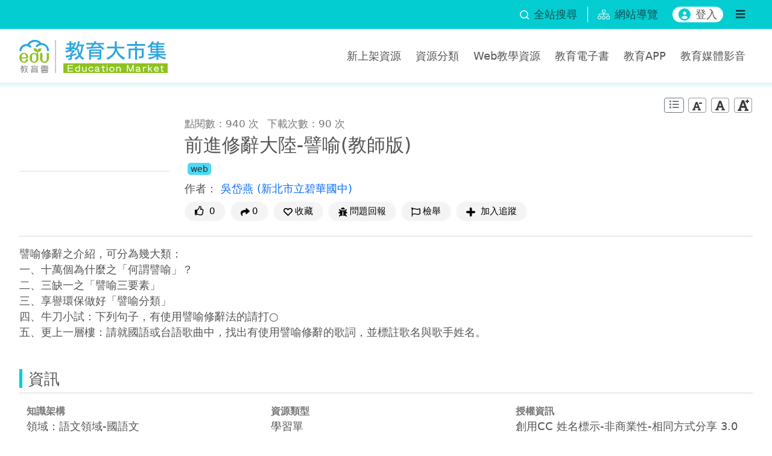

--- FILE ---
content_type: image/svg+xml
request_url: https://market.cloud.edu.tw/assets/images/sitemap.svg
body_size: 1558
content:
<svg xmlns="http://www.w3.org/2000/svg" viewBox="0 0 25.08 20.46"><defs><style>.cls-1{fill:#fff;}</style></defs><g id="圖層_2" data-name="圖層 2"><g id="圖層_2-2" data-name="圖層 2"><path class="cls-1" d="M4.39,20.22H2.9A2.84,2.84,0,0,1,0,17.32V15.83a2.85,2.85,0,0,1,2.9-2.9H4.39a2.85,2.85,0,0,1,2.9,2.9v1.49A3.05,3.05,0,0,1,4.39,20.22Zm-1.49-6a1.61,1.61,0,0,0-1.65,1.65V17.4A1.61,1.61,0,0,0,2.9,19.05H4.39A1.61,1.61,0,0,0,6,17.4V15.91a1.61,1.61,0,0,0-1.65-1.65Z"/><path class="cls-1" d="M22.18,20.22H20.69a2.85,2.85,0,0,1-2.9-2.9V15.83a2.85,2.85,0,0,1,2.9-2.9h1.49a2.85,2.85,0,0,1,2.9,2.9v1.49A2.84,2.84,0,0,1,22.18,20.22Zm-1.49-6a1.61,1.61,0,0,0-1.64,1.65V17.4a1.6,1.6,0,0,0,1.64,1.65h1.49a1.61,1.61,0,0,0,1.65-1.65V15.91a1.61,1.61,0,0,0-1.65-1.65Z"/><path class="cls-1" d="M21.48,8.62H13.17V7.13h.08a2.85,2.85,0,0,0,2.9-2.9V2.82A2.83,2.83,0,0,0,13.25,0H11.76a2.84,2.84,0,0,0-2.9,2.9V4.39a2.84,2.84,0,0,0,2.9,2.9h.15V8.78H3.61a1.46,1.46,0,0,0-1.42,1.41V11.6a.63.63,0,0,0,.63.63.68.68,0,0,0,.63-.63V10.19A.17.17,0,0,1,3.61,10h8.23v3.14h-.16a2.84,2.84,0,0,0-2.9,2.9v1.49a2.85,2.85,0,0,0,2.9,2.9h1.49a2.85,2.85,0,0,0,2.9-2.9V16.07a2.85,2.85,0,0,0-2.9-2.9H13V10h8.23a.17.17,0,0,1,.16.16V11.6a.62.62,0,0,0,.62.63.68.68,0,0,0,.63-.63V10.19A1.24,1.24,0,0,0,21.48,8.62ZM10.19,4.39V2.9a1.61,1.61,0,0,1,1.65-1.65h1.48A1.61,1.61,0,0,1,15,2.9V4.39A1.61,1.61,0,0,1,13.32,6H11.84A1.71,1.71,0,0,1,10.19,4.39Zm4.7,11.44v1.49A1.61,1.61,0,0,1,13.25,19H11.76a1.61,1.61,0,0,1-1.65-1.65V15.83a1.61,1.61,0,0,1,1.65-1.64h1.49A1.69,1.69,0,0,1,14.89,15.83Z"/></g></g></svg>

--- FILE ---
content_type: application/javascript
request_url: https://market.cloud.edu.tw/assets/js/advanced_search.js
body_size: 2325
content:
$(document).ready(function () {
    queryFill();

    queryKMData($('#tp'), {
        opt: 'topic'
    });

    queryKMData($('#cl'), {
        opt: 'cLiteracy'
    });

    $('#lvs').on('change', function () {
        let value = $(this).val();

        $('#search_studygroup option').remove();
        if (value == 'E') {
            $('#kmtype').closest('fieldset').addClass('d-none');
            $('#lv2').closest('fieldset').removeClass('d-none');
            $('#search_studygroup').closest('fieldset').addClass('d-none');
            $('#lv2 option, #lv1 option[value=""]').addClass('d-none');
            $('#lv2 option[lvs="'+value+'"]').removeClass('d-none');
            $('#lv2 option[lvs="'+value+'"]:first').prop('selected', true).trigger('change');
        } else if (value == 'J' || value == 'S') {
            $('#kmtype').closest('fieldset').addClass('d-none');
            $('#lv2').closest('fieldset').addClass('d-none');
            $('#search_studygroup').closest('fieldset').addClass('d-none');
            $('#lv2 option, #lv1 option[value=""]').addClass('d-none');
            $('#lv2 option[lvs="'+value+'"]').removeClass('d-none');
            $('#lv2 option[lvs="'+value+'"]:first').prop('selected', true).trigger('change');
        } else if (value == 'T') {
            $('#kmtype').closest('fieldset').removeClass('d-none');
            $('#kmtype option[value="P"]').prop('selected', true);
            $('#lv2').closest('fieldset').addClass('d-none');
            $('#search_studygroup').closest('fieldset').removeClass('d-none');
            $('#lv2 option, #lv1 option[value=""]').addClass('d-none');
            $('#lv2 option[lvs="S"]').removeClass('d-none');
            $('#lv2 option[lvs="S"]:first').prop('selected', true).trigger('change');
        } else {
            $('#kmtype').closest('fieldset').addClass('d-none');
            $('#search_studygroup').closest('fieldset').addClass('d-none');
            $('#lv2').closest('fieldset').removeClass('d-none');
            $('#lv2 option, #lv1 option').addClass('d-none');
            $('#lv2 option[value=""], #lv1 option[value=""]').removeClass('d-none');
            $('#lv2 option[value=""]').prop('selected', true).trigger('change');
        }
    });

    $('#kmtype').on('change', function () {
        $('#search_studygroup option').remove();
        $('#lv1 option[value!=""]').remove();

        if ($(this).val() == 'N') {
            $('#search_studygroup').closest('fieldset').addClass('d-none');
        } else if ($(this).val() == 'P') {
            $('#search_studygroup').closest('fieldset').removeClass('d-none');
        }

        queryKMData($('#lv1'), {
            queryLevel: 1,
            opt: 'kmLevel'
        });
    });

    $('#lv2').on('change', function () {
        $('#lv1 option[value!=""]').remove();

        queryKMData($('#lv1'), {
            queryLevel: 1,
            opt: 'kmLevel'
        });
    });

    $('#search_studygroup').on('change', function () {
        $('#lv1 option').addClass('d-none');
        $('#lv1 option[studygroup="'+$(this).val()+'"]').removeClass('d-none');
        $('#lv1 option[studygroup="'+$(this).val()+'"]:first').prop('selected', true).trigger('change');
    });

    $('#lv1').on('change', function () {
        let lv1 = $('#lv1').val().split('-');
        let domain_id = lv1[0];
        let dis_id = lv1[1];

        queryKMData($('#lv2'), {
            queryLevel: 2,
            disciplineId: dis_id,
            level1Id: domain_id,
            opt: 'kmLevel'
        });
    });

    $('#lv3').on('change', function () {
        let lv1 = $('#lv1').val().split('-');
        let domain_id = lv1[0];
        let dis_id = lv1[1];
        let lv2 = $('#lv2').val();
        let lv3 = $(this).val();

        //數學才要先選學習內容再查學習表現
        if (domain_id == '7') {
            $('#lv4 option[value!=""]').remove();

            queryKMData($('#lv4'), {
                queryLevel: 4,
                disciplineId: dis_id,
                level1Id: domain_id,
                level2Id: lv2,
                level3Id: lv3,
                opt: 'kmLevel'
            });
        }
    });

    //首頁一般搜尋
    $('#simpleSearch').on('click', function () {
        $('#lv1 option:not([value=""]').remove();
        $('#lv2 option:not([value=""]').remove();
        $('#lv3 option:not([value=""]').remove();
        $('#lv4 option:not([value=""]').remove();
        $('#tp option:not([value=""]').remove();
        $('#cl option:not([value=""]').remove();
        $('#searchform').submit();
    })

    //進階搜尋
    $('#advSearchBtn').on('click', function () {
        if ($('input[name="q"]').val() != '' || 
            $('input[name="res_type"]:checked').length > 0 || 
            $('input[name="resourcetype"]:checked').length > 0 || 
            $('#lv1').val() != '' || 
            $('#lv2').val() != '' || 
            $('#lv3').val() != '' || 
            $('#lv4').val() != '' || 
            $('#tp').val() != '' || 
            $('#cl').val() != '') {
            $('#searchform').submit();
        }
    });

    //更新其他 input 的值
    $('input[name="q"]').on('input', function () {
        const value = $(this).val();
        $('input[name="q"]').val(value);
    });

    //按下enter搜尋
    $('input[name="q"]').keypress(function (e) {
        if (e.which == 13) {
            if ($('input[name="q"]').val() != '') {
                $('#searchform').submit();
            }
        }
    });
  
    //無輸入條件顯示toast
    let toast;
    $('#advSearchBtn').on('click', function () {
        const isAllEmpty =
            $('input[name="q"]').val().trim() === '' &&
            $('input[name="res_type"]:checked').length === 0 &&
            $('input[name="resourcetype"]:checked').length === 0 &&
            $('#lv1').val() === '' &&
            $('#lv2').val() === '' &&
            $('#lv3').val() === '' &&
            $('#lv4').val() === '' &&
            $('#tp').val() === '' &&
            $('#cl').val() === '';

        if (isAllEmpty) {
            const toastEl = document.getElementById('searchToast');
            toast = new bootstrap.Toast(toastEl, {
                delay: 2500,
                autohide: true
            });
            toast.show();
        } else {
            $('#searchform').submit();
        }
    });

    // 條件變動關閉toast
    const closeToastIfAnyInputFilled = function () {
        const hasInput =
            $('input[name="q"]').val() !== '' ||
            $('input[name="res_type"]:checked').length > 0 ||
            $('input[name="resourcetype"]:checked').length > 0 ||
            $('#lv1').val() !== '' ||
            $('#lv2').val() !== '' ||
            $('#lv3').val() !== '' ||
            $('#lv4').val() !== '' ||
            $('#tp').val() !== '' ||
            $('#cl').val() !== '';

        if (hasInput && toast) {
            toast.hide();
        }
    };

    $('input[name="q"]').on('input', closeToastIfAnyInputFilled);
    $('input[name="res_type"], input[name="resourcetype"]').on('change', closeToastIfAnyInputFilled);
    $('#lv1, #lv2, #lv3, #lv4, #tp, #cl').on('change', closeToastIfAnyInputFilled);
});

//帶回查詢選項
function queryFill() {
    if ($('#lv1').attr('value') != undefined && $('#lv1').attr('value') != '') {
        let lv1 = $('#lv1').attr('value').split('-');
        let domain_id = lv1[0];
        let dis_id = lv1[1];

        $('#lv2 option[lvs=""], #lv1 option[value=""]').addClass('d-none');
        $.ajax({
            type: 'POST',
            url: '/search/kmLevel.jsp',
            data: {
                queryLevel: 2,
                disciplineId: dis_id,
                level1Id: domain_id,
                opt: 'kmLevel'
            },
            success: function (data) {
                data.forEach(item => {
                    if ($('#lvs').val() == 'T') {
                        $('#lv2 option[lv2="'+item.level+'"]').val(item.id);
                        $('#lv2 option[lv2="'+item.level+'"]').prop('selected', true).trigger('change');
                    } else {
                        if ($('#lv2 option[lv2="'+item.level+'"]').attr('lvs') == $('#lvs').val()) {
                            $('#lv2 option[lv2="'+item.level+'"]').val(item.id);

                            if ($('#lv2').attr('value') == item.id) {
                                $('#lv2 option[lv2="'+item.level+'"]').prop('selected', true).trigger('change');
                            }
                        }
                    }
                });
            },
            dataType: 'json'
        });
    }
}

function queryKMData(elem, dataBody) {
    dataBody['lvs'] = $('#lvs').val();
    dataBody['kmtype'] = $('#kmtype').val();

    $.ajax({
        type: 'POST',
        url: '/search/kmLevel.jsp',
        data: dataBody,
        success: function (data) {
            if (elem.attr('id') == 'lv1') {
                $('#lv3, #lv4').find('option[value!=""]').remove();

                data.forEach(item => {
                    let html = '';
                    
                    if ($('#lvs').val() == 'T') {
                        let studygroup_html = '<option value="'+item.studygroup+'">'+item.studygroup+'</option>';

                        if ($('#search_studygroup option[value="'+item.studygroup+'"]').length == 0) {
                            $('#search_studygroup').append(studygroup_html);
                        }

                        if ($('#kmtype').val() == 'N') {
                            html = '<option studygroup="'+item.studygroup+'" value="'+item.id+'">'+item.discipline_name+'</option>';
                        } else if ($('#kmtype').val() == 'P') {
                            html = '<option class="d-none" studygroup="'+item.studygroup+'" value="'+item.id+'">'+item.discipline_name+'</option>';              
                        }
                    } else {
                        html = '<option value="'+item.id+'">'+item.name+'</option>';
                    }

                    if (item.levels.includes($('#lv2 option:selected').attr('lv2')) == true) {
                        elem.append(html);
                    }
                });

                if ($('#lvs').val() == 'T') {
                    if ($('#kmtype').val() == 'N') {
                        $('#lv1 option[value!=""]:first').prop('selected', true).trigger('change');
                    } else if ($('#kmtype').val() == 'P') {
                        if ($('#search_studygroup').attr('value') != undefined && $('#search_studygroup').attr('value') != '') {
                            $('#search_studygroup option[value="'+$('#search_studygroup').attr('value')+'"]').prop('selected', true).trigger('change');
                        } else {
                            $('#search_studygroup option[value!=""]:first').prop('selected', true).trigger('change');
                        }
                    }
                } else {
                    if ($('#lv1').attr('value') != undefined && $('#lv1').attr('value') != '') {
                        $('#lv1 option[value="'+$('#lv1').attr('value')+'"]').prop('selected', true).trigger('change');
                    } else {
                        $('#lv1 option[value!=""]:first').prop('selected', true).trigger('change');
                    }
                }
            } else if (elem.attr('id') == 'lv2') {
                $('#lv2 option[lvs!=""]').removeAttr('value');
                $('#lv3, #lv4').find('option[value!=""]').remove();

                data.forEach(item => {
                    if ($('#lvs').val() == 'T') {
                        $('#lv2 option[lv2="'+item.level+'"]').val(item.id);
                    } else {
                        if ($('#lv2 option[lv2="'+item.level+'"]').attr('lvs') == $('#lvs').val()) {
                            $('#lv2 option[lv2="'+item.level+'"]').val(item.id);
                        }
                    }
                });

                let lv1 = $('#lv1').val().split('-');
                let domain_id = lv1[0];
                let dis_id = lv1[1];
                let lv2 = $('#lv2').val();
                queryKMData($('#lv3'), {
                    queryLevel: 3,
                    disciplineId: dis_id,
                    level1Id: domain_id,
                    level2Id: lv2,
                    opt: 'kmLevel'
                });
            } else if (elem.attr('id') == 'lv3') {
                data.forEach(item => {
                    let html = '<option value="'+item.id+'">'+item.name+'</option>';
                    elem.append(html);
                });

                //數學以外直接列出學習內容和學習表現
                let lv1 = $('#lv1').val().split('-');
                let domain_id = lv1[0];
                let dis_id = lv1[1];
                let lv2 = $('#lv2').val();
                if (domain_id != '7') {
                    queryKMData($('#lv4'), {
                        queryLevel: 4,
                        disciplineId: dis_id,
                        level1Id: domain_id,
                        level2Id: lv2,
                        opt: 'kmLevel'
                    });
                } else if ($('#lv3').attr('value') != undefined && $('#lv3').attr('value') != '') {
                    //帶回資料時列出數學學習表現選項
                    $('#lv4 option[value!=""]').remove();
                    let lv3 = $('#lv3').attr('value');

                    queryKMData($('#lv4'), {
                        queryLevel: 4,
                        disciplineId: dis_id,
                        level1Id: domain_id,
                        level2Id: lv2,
                        level3Id: lv3,
                        opt: 'kmLevel'
                    });
                }
            } else if (elem.attr('id') == 'lv4' || elem.attr('id') == 'tp' || elem.attr('id') == 'cl') {
                data.forEach(item => {
                    let html = '<option value="'+item.id+'">'+item.name+'</option>';
                    elem.append(html);
                });
            }

            if (elem.attr('value') != undefined && elem.attr('value') != '') {
                elem.find('option[value="'+elem.attr('value')+'"]').prop('selected', true);
                elem.removeAttr('value');
            }
        },
        dataType: 'json'
    });
}


--- FILE ---
content_type: application/javascript
request_url: https://market.cloud.edu.tw/assets/js/stats.js
body_size: 256
content:
function stats(ct, id, data_type) {
    if (ct !== "" && id !== "") {
        let _url = '?id=' + id + '&ct=' + ct;
        if (data_type) {
            _url += '&dt=' + data_type;
        }
        $.ajax({
            type: 'GET',
            url: '/common/counters.jsp'+_url,
            timeout: 10000,
            dataType: 'text',
            async: false,
            success: function(response) {},
            error: function (req, status, err) {}
        });
    }
}